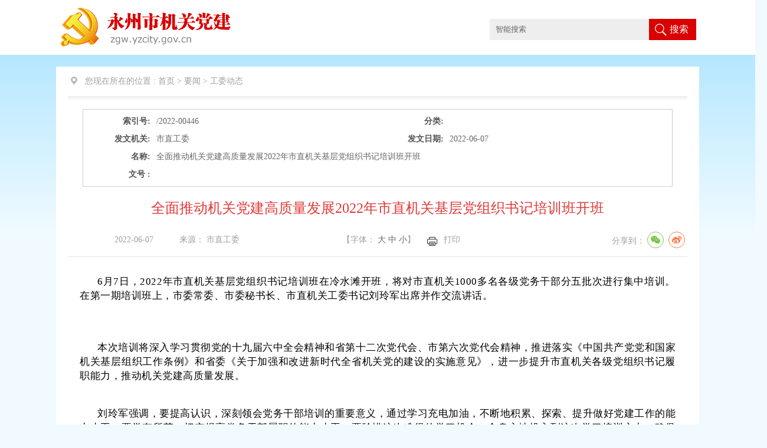

--- FILE ---
content_type: text/html; charset=utf-8
request_url: http://zgw.yzcity.gov.cn/zgw/0202/202212/696f60e3f12d494c8b46ab37150794ab.shtml
body_size: 4675
content:
<!doctype html>
<html>
<head>
<meta charset="utf-8">
   <meta name="ContentSource" content="市直工委">


<meta name="SiteName" content="市直工委"/>
<meta name="SiteDomain" content="http://zgw.yzcity.gov.cn/"/>
<meta name="SiteIDCode" content=""/>
<meta name="ColumnName" content="工委动态" />
<meta name="ColumnDescription" content="工委动态"/>
<meta name="ColumnKeywords" content="工委动态"/>
<meta name="ColumnType" content="信息类"/>
<meta name="ArticleTitle" content="全面推动机关党建高质量发展2022年市直机关基层党组织书记培训班开班"/>
<meta name="PubDate" content="2022-12-26 17:20:31"/>
<meta name="Keywords" content=""/>
<meta name="Description" content=""/>

<meta name="others" content="页面生成时间 2022-12-26 17:20:31" />
<meta name="template,templategroup,version" content="f79da60a6c954067b9264832e1806e12,2d806fad24f84261b125c39835b476a0,3.2" />
<title>全面推动机关党建高质量发展2022年市直机关基层党组织书记培训班开班_工委动态_市直工委_永州市人民政府</title>
<link href="/default/xhtml/zwgk/css/index.css" rel="stylesheet"/ type="text/css">
<link href="/default/xhtml/zwgk/css/common.css" rel="stylesheet" type="text/css"/>
<link href="/default/xhtml/zwgk/css/page.css" rel="stylesheet" type="text/css" />

<link rel="stylesheet" type="text/css" href="/default/xhtml/css/share.css">
<script src="/default/xhtml/zwgk/js/jquery.js" type="text/javascript"></script>
<script type="text/javascript" src="/default/xhtml/zwgk/js/RTool.js"></script>
<!--二维码-->
<script type="text/javascript" src="/default/xhtml/zwgk/js/jquery.qrcode.js"></script>
<script type="text/javascript" src="/default/xhtml/zwgk/js/qrcode.js"></script>

<script language="javascript">
var websitename = "市直工委";

				function doZoom(size1,size2,size3,size4){
					document.getElementById('zoom').style.fontSize=size4+'px';
				}
</script>
</head>
<body >
<div class="main">
  <div class="header">
    <!--右侧导航-->
<link href="/default/xhtml/zwgk/css/tbgd.css" rel="stylesheet"/>
<script type="text/javascript">
$(function() {
$("#tzxl").toggle(
  function () {
	$(this).removeClass("jtx");
    $(this).addClass("jtt");
	//$("#tzlb").show();
	$("#tzlb").slideDown();
  },
  function () {
	   $(this).addClass("jtx");
    $(this).removeClass("jtt");
	//$("#tzlb").hide();
	$("#tzlb").slideUp();
  }
); 

});
</script>
<div class="mar padd-t">
        	<div class="bm_top_div">
            <div class="bm_logo fl">
            	                  <a href="/zgw/index2.shtml" target="_parent">
<img src ='/zgw/top/201705/da0d0234e61f45a798298ce60368f633/images/5562b8562b38429583fcd2595a57c44d.png'/>
                  </a>

            </div>
        <div class="bm_search fr">
        <script>

		 function checkSubmit(){
		 if(document.getElementById('q').value==''||document.getElementById('q').value=='智能搜索')
			alert('请输入关键字！');
		 else
			document.pageform.submit();
		 
		 }

   
		</script>
           	  <div class="search_input fl">
              <form name="pageform" method="post" action="/u/search/zgw"  id="pageform" target="_blank">
            
           	    <input name="q" value="智能搜索" onBlur="if(this.value==''){this.value='智能搜索'}" type="text" maxlength="50"   id="q" class="keyWord" onFocus="this.value=''" />
				
       	      <span><a href="javascript:;" onClick="checkSubmit();">搜索</a></span>
              </form>
              </div>
          
          
          </div>
		  <script>

</script>
        </div>
        </div> 
  </div>
  <div class="cen-main mar_cen">
  		<div class="cen-div color" style="padding-top:0px;">
        	<div class="color" id="xxgk">
    <div class="con_title_left fl_left">
        <div class="title font24 padd-b">         
        </div>
        <span><img  src="/default/xhtml/zwgk/images/wz.png"  class="mar_right fl padd-r"/>您现在所在的位置 : </span>
首页&nbsp;>&nbsp;要闻&nbsp;>&nbsp;<span>工委动态</span>

        <div class="div1" style="display:none;">
          工委动态
        </div>
      </div>
    <div class="cen mar-t">
      <div class="zwgk_comr1">
        <table width="100%" border="0" cellspacing="0" cellpadding="0">
          <tr>
            <td align="right"><strong>索引号:</strong></td>
            <td>/2022-00446</td>
            <td align="right"><strong>分类:</strong></td>
            <td>&nbsp;</td>
          </tr>
          <tr>
            <td width="12%" align="right"><strong>发文机关:</strong></td>
            <td width="40%">市直工委</td>
            <td width="10%" align="right"><strong>发文日期:</strong></td>
            <td><PUBLISHTIME>
                2022-06-07
              </PUBLISHTIME></td>
          </tr>
          <tr>
            <td align="right"><strong>名称:</strong></td>
            <td colspan="3"><UCAPTITLE>
                全面推动机关党建高质量发展2022年市直机关基层党组织书记培训班开班
              </UCAPTITLE></td>
          </tr>
          <tr>
            <td align="right"><strong>文号 
              :</strong></td>
            <td></td>
            <td align="right">&nbsp;</td>
            <td>&nbsp;</td>
          </tr>
        </table>
      </div>
      <div class="title_cen mar-t2 text">全面推动机关党建高质量发展2022年市直机关基层党组织书记培训班开班</div>
      <div class="line mar-t2 con_div">
             	<table width="100%" border="0" align="center" cellpadding="0" cellspacing="0">
			  <tr>
			    <td align="center"  width="30%"><PUBLISHTIME>
			      2022-06-07
			              </PUBLISHTIME></span>
			              &nbsp; &nbsp; &nbsp; &nbsp; &nbsp; 来源：
			              <span id='source'>市直工委</span></td>
			            <td align="center"  width="32%">
			              【字体：<script language="javascript"></script>                  <a   onClick="this.href='javascript:doZoom(16,14,14,16);'">大</a>&nbsp;<a  href="#" onClick="this.href='javascript:doZoom(16,14,14,14);'">中</a>&nbsp;<a href="#"  onClick="this.href='javascript:doZoom(16,14,14,12);'">小</a>】<span onClick="window.print()" class="printIco" >打印</span></td>
			            <td align="right" width="23%"><div class="content_shareIcon" >
                分享到：<div id="share-1" style="display: inline-block;" data-sites="wechat ,weibo"></div>
            </div>



<script src="/default/xhtml/js/jquery.share.min.js"></script>
<script>
    $('#share-1').share();
    $('#share-2').share({sites: ['weibo','wechat']});
    $('#share-3').share();
    $('#share-4').share();
</script> 
</td>
		              </tr>
		            </table>
			      </CMSPRO_DOCUMENT>
			    </PUBLISHTIME></td>
			  </tr>
			  </table>
             </div>
      <div class="zwgk_comr3 line">
        <UCAPCONTENT>
          <p style="outline: 0px; max-width: 100%; clear: both; min-height: 1em; color: rgb(237, 45, 13); font-family: system-ui, -apple-system, BlinkMacSystemFont, &quot;Helvetica Neue&quot;, &quot;PingFang SC&quot;, &quot;Hiragino Sans GB&quot;, &quot;Microsoft YaHei UI&quot;, &quot;Microsoft YaHei&quot;, Arial, sans-serif; font-size: 15px; letter-spacing: 2px; text-align: justify; line-height: 1.6em; text-indent: 2em; visibility: visible; box-sizing: border-box !important; word-wrap: break-word !important;"><span style="margin: 0px; padding: 0px; outline: 0px; max-width: 100%; box-sizing: border-box !important; word-wrap: break-word !important; font-size: 17px; letter-spacing: 0.5px; color: rgb(0, 0, 0); visibility: visible;">6月7日，2022年市直机关基层党组织书记培训班在冷水滩开班，将对市直机关1000多名各级党务干部分五批次进行集中培训。在第一期培训班上，市委常委、市委秘书长、市直机关工委书记刘玲军出席并作交流讲话。</span></p>
<p style="outline: 0px; max-width: 100%; clear: both; min-height: 1em; color: rgb(237, 45, 13); font-family: system-ui, -apple-system, BlinkMacSystemFont, &quot;Helvetica Neue&quot;, &quot;PingFang SC&quot;, &quot;Hiragino Sans GB&quot;, &quot;Microsoft YaHei UI&quot;, &quot;Microsoft YaHei&quot;, Arial, sans-serif; font-size: 15px; letter-spacing: 2px; text-align: justify; line-height: 1.6em; text-indent: 2em; visibility: visible; box-sizing: border-box !important; word-wrap: break-word !important;"><span style="margin: 0px; padding: 0px; outline: 0px; max-width: 100%; box-sizing: border-box !important; word-wrap: break-word !important; font-size: 17px; letter-spacing: 0.5px; color: rgb(0, 0, 0); visibility: visible;"><br>
</span></p>
<p style="outline: 0px; max-width: 100%; clear: both; min-height: 1em; color: rgb(237, 45, 13); font-family: system-ui, -apple-system, BlinkMacSystemFont, &quot;Helvetica Neue&quot;, &quot;PingFang SC&quot;, &quot;Hiragino Sans GB&quot;, &quot;Microsoft YaHei UI&quot;, &quot;Microsoft YaHei&quot;, Arial, sans-serif; font-size: 15px; letter-spacing: 2px; text-align: justify; line-height: 1.6em; text-indent: 2em; visibility: visible; box-sizing: border-box !important; word-wrap: break-word !important;"><span style="margin: 0px; padding: 0px; outline: 0px; max-width: 100%; box-sizing: border-box !important; word-wrap: break-word !important; font-size: 17px; letter-spacing: 0.5px; color: rgb(0, 0, 0); visibility: visible;">本次培训将深入学习贯彻党的十九届六中全会精神和省第十二次党代会、市第六次党代会精神，推进落实《中国共产党党和国家机关基层组织工作条例》和省委《关于加强和改进新时代全省机关党的建设的实施意见》，进一步提升市直机关各级党组织书记履职能力，推动机关党建高质量发展。</span></p>
<p style="outline: 0px; max-width: 100%; clear: both; min-height: 1em; color: rgb(237, 45, 13); font-family: system-ui, -apple-system, BlinkMacSystemFont, &quot;Helvetica Neue&quot;, &quot;PingFang SC&quot;, &quot;Hiragino Sans GB&quot;, &quot;Microsoft YaHei UI&quot;, &quot;Microsoft YaHei&quot;, Arial, sans-serif; font-size: 15px; letter-spacing: 2px; text-align: justify; line-height: 1.6em; text-indent: 2em; visibility: visible; box-sizing: border-box !important; word-wrap: break-word !important;"></p>
<p style="outline: 0px; max-width: 100%; clear: both; min-height: 1em; color: rgb(237, 45, 13); font-family: system-ui, -apple-system, BlinkMacSystemFont, &quot;Helvetica Neue&quot;, &quot;PingFang SC&quot;, &quot;Hiragino Sans GB&quot;, &quot;Microsoft YaHei UI&quot;, &quot;Microsoft YaHei&quot;, Arial, sans-serif; font-size: 15px; letter-spacing: 2px; text-align: justify; line-height: 1.6em; text-indent: 2em; box-sizing: border-box !important; word-wrap: break-word !important;"><span style="margin: 0px; padding: 0px; outline: 0px; max-width: 100%; box-sizing: border-box !important; word-wrap: break-word !important; font-size: 17px; letter-spacing: 0.5px; color: rgb(0, 0, 0);">刘玲军强调，要提高认识，深刻领会党务干部培训的重要意义，通过学习充电加油，不断地积累、探索、提升做好党建工作的能力水平。要学有所获，切实提高党务干部履职的能力水平，要珍惜这次难得的学习机会，全身心地投入到这次学习培训之中，确保学有所获、学有所用、学有所成。要严格要求，自觉树立党务干部的良好形象。要以这次培训班学习为契机，先学一步、深学一层，为全市党务干部作出表率。</span></p>
        </UCAPCONTENT>
      </div>
       <div class="info_ewm">
<div id="div_div">
        <div id="qr_container" style="margin:auto; position:relative;">扫一扫在手机打开当前页</div>
<canvas id="Canvas" width="160" height="160"></canvas></div></div>
             <div class="dy"><div class="fr"><a href="#">【TOP】</a>【<a href="#" onClick="window.print();">打印页面</a>】【<a href="#" onClick="window.close();">关闭页面</a>】</div></div>
      <div class=" clear"></div>
    </div>
  </div>
  </div>
</div>
</div>
<div class="fooder_div mar-t2">
    	<script src="/default/xhtml/zwgk/js/article_pub.js"></script>
    <script type="text/javascript">
	//请配置domain 和 fullUrl 参数，user为test是本机测试环境，正式环境改为official,输出位置id为visitCount
	var visitConfig = {
			api : {
				test : '',
				official  : '/u/visit/count',
				use : 'official',
				domain : '',
				fullUrl: '',
				showId : ''
			}
	};
	</script>
<script src="/u/res/skin/visits/count.js"></script>

<div class="back_top">
<a href="#">回到
顶部</a>
</div>

<div class="mar_a">
        	
      <meta http-equiv="Content-Type" content="text/html; charset=utf-8"><title></title><div style="text-align: center;width: 1200px;margin: 0 auto; overflow: hidden;"><div style="float: left;"><script type="text/javascript">document.write(unescape("%3Cspan id='_ideConac' %3E%3C/span%3E%3Cscript  src='https://dcs.conac.cn/js/19/284/0000/60687966/CA192840000606879660002.js' type='text/javascript'%3E%3C/script%3E"));</script></div><p style="line-height: 30px;float: right; width: 1100px;">主办单位：中共永州市直属机关工作委员会&ensp;&ensp;&ensp; 中共永州市直属机关工作委员会版权所有&ensp;&ensp;&ensp;<a href="http://www.beian.gov.cn/portal/registerSystemInfo" target="_blank"><img src="/zgw/fooder/2019-10/31/a3fe42847e8043e58b2e1a7c7b384325/images/32ce4953e96b48c49c026afa1edf2906.png" border="0">湘公网备案 43110302000125号</a><br>&ensp;&ensp;<a href="http://beian.miit.gov.cn" target="_blank">湘ICP备05009375号</a>&ensp;&ensp;&ensp;&ensp;<a href="/zgw/fooder/201504/feac67363638439398e9d057cbaa98ce.shtml" target="_blank">网站地图</a> &ensp;&ensp;&ensp;&ensp;</p><div style="display:none"><script type="text/javascript">var cnzz_protocol = (("https:" == document.location.protocol) ? " https://" : " http://");document.write(unescape("%3Cspan id='cnzz_stat_icon_1262010230'%3E%3C/span%3E%3Cscript src="+"'" + cnzz_protocol + "s13.cnzz.com/z_stat.php%3Fid%3D1262010230%26show%3Dpic' type='text/javascript'%3E%3C/script%3E"));</script></div></div><p></p>

      </div> 
	</div>
</body>
</html>

--- FILE ---
content_type: text/html;charset=UTF-8
request_url: http://zgw.yzcity.gov.cn/u/visit/count?callback=handler
body_size: 188
content:
handler({"data":{"count":85,"title":"","url":""},"sitecount":282538})

--- FILE ---
content_type: text/css
request_url: http://zgw.yzcity.gov.cn/default/xhtml/zwgk/css/index.css
body_size: 8127
content:
@charset "utf-8";

/* CSS Document */
body{ font-family:"微软雅黑";font-size:#666;font-size:14px; background:url(../images/bm_list_bg.jpg) repeat-x #f0faff;}
*{padding:0px; margin:0px;outline:none;}
a{ text-decoration:none; color:#666;}
li{list-style:none;}
img{ margin:0px; padding:0px; border:0px;}

#div_div{ width:160px; margin: 0 auto;}
/*position: relative;*/
.mar{ margin:0px auto; width:1080px; }
.fw_div dl a:hover{color: #A10000;}
.fw_div li a:hover{color: #A10000;}
.xxgk_left li a:hover{color: #A10000;}
.over{ overflow:hidden;}
.bg_none{ background:none!important;}
.bor_none{border:none!important;}
.mar_none{ margin:0px!important;}
.cl{ height:0; overflow:hidden; clear:both;}
.color_52{color:#525252}
.color_52 a{color:#525252}


/**部门-头部**/
.wap{ border-bottom:1px solid #eeeeee; height:30px; line-height:30px; color:#777777; }
.wap a{color:#777777; font-size:12px;}
.wap_right{}
.bm_top{ padding-top:10px; padding-bottom:10px;}
.bm_top_div{position: relative; height:74px;}
.bm_search{ width:350px; margin-top:22px;}
.wap_left{ width:494px;}
.gxlink{display:none}
.wap_left li{ float:left; margin-right:5px;}
.wap_left li a:hover{color:#A10000;}

.wap_right li{ float:left;margin-left:10px;}
.wap_right li a:hover{color:#A10000;}
.search_input input{ width:260px; height:36px;line-height:36px; background:#eeeeee; float:left; padding-left:10px;color:#666;}
.search_input span{ display:block;width:45px; height:36px; padding-left:35px;line-height:36px; float:left; color:#fff; background:url(../images/search.png) no-repeat #d90000 10px 8px;}
.search_input span a{ color:#fff;font-size:16px; display:block;}
.column{    margin-left: 50px;}

/**部门中间部分**/
.zwgk_comr1{ width:95%; margin:auto; border:#ccc solid 1px; padding:5px 0; line-height:20px;color: #666;}
.zwgk_comr1 td{ padding:5px}
.zwgk_comr2{ color:#333333; line-height:40px;font-size:30px; margin:20px 0; padding:0 30px;}
.zwgk_comr3{padding:20px; min-height:300px; line-height:32px; font-size:15px; color:#535353;}
.zwgk_comr3 p{padding-top: 10px;
    padding-bottom: 10px;}
.zwgk_comr1 strong{color:rgb(83, 83, 83);}
#xxgk .cen{background:url(../images/xxgk_img8.jpg) repeat-x top center; padding:22px 0 0 0}
.mar_cen{ width:1090px; margin:0px auto;}
.banner img{ height:420px;}
.banner{ height:420px;}
.bm_cen{ background:url(../images/bm_jg_bg.jpg) repeat-x; }
.bm_cen_div_1{ width:750px;height:295px;}
.bm_cen_div_2{ width:330px;height:295px;}
.bm_jg{ height:173px;}
.bm_jg li{ width:150px; height:173px; float:left; text-align:center;}
.bm_jg li a{ display:block; font-size:18px;width:150px; height:173px;}
.bm_jg li img{ margin-top:40px; margin-bottom:10px;}
.bm_jg li:hover{ background:#f4f4f4;}
.bm_jg li:hover a{color:#db1a1a;}
.bm_zt{ padding-top:20px; padding-bottom:20px; }
.bm_zt li{ float:left; margin-right:30px;width:220px; height:82px;}
.bm_zt li img{ background:#fff; width:220px; height:82px;}
.bm_zt li img:hover{filter: alpha(opacity=20);-moz-opacity: 0.4; opacity: 0.4;}
.qzqd{ background:#fff; width:331px; height:84px;}
.qzqd:hover{filter: alpha(opacity=20);-moz-opacity: 0.4; opacity: 0.4;}
.bm_news_pic{height:316px;width:330px;background:#f4f4f4; position:absolute;    z-index: 1;  border:1px solid #eaeaea;
top: 530px;
/* top: 710px;*/
}
.bm_news_left{ width:750px;}
.bm_news_right{ width:328px;}
.bm_news_right li span{color:#999;margin-left: 10px;}
.bm_news_right li:hover span{color:#A10000;}
.bm_news_right li:hover a{color:#A10000;}
.bm_news_title span{ font-size:22px; margin-right:40px;color:#878787;}
.bm_news_title span.hover{ color:#DA1919;}
.bm_news_title span.hover a{ color:#DA1919;}
.bm_news_left dl:hover{ background:#f7f7f7;}
.bm_news_left dl:hover a{color: #A10000;}
.bm_news_left dl:hover dt{color: #A10000;}
.bm_news_title span a{ font-size:22px;color:#878787;}
.bm_news_left dl{ margin-top:30px; height:77px;}
.bm_news_left dl dt{ float:left; font-size:20px;color:#999999;}
.bm_news_left dl dd{ float:right; width:580px;    padding-right: 30px;}
.bm_news_left dl dd span{color:#535353; display:block;font-size:16px; margin-bottom:10px;}
.bm_news_left dl dd span a{color:#535353;font-size:16px; font-weight:bold;}
.bm_news_left dl dd p{color:#999999; line-height:23px; width:590px;}
.news_more{ font-weight:bold; font-size:22px; float:right !important; display:block; width:11px; height:18px;}
.bm_news_right{border:1px solid #eaeaea;border-top: 0px; height:377px;}
.tzgg_title{ height:55px; border-bottom:1px solid #eaeaea;}
.tzgg_title span{ border-bottom:2px solid #d80000; display:block; font-size:16px; width:80px; padding-top:13px;    height: 40px;line-height: 40px;color:#444444; font-weight:bold; margin-left:18px;}
.tzgg_title span a{font-size:16px;color:#444444}
.tzgg_title span a:hover{color:#A10000;}
.bm_news_right{color:#777777; padding-bottom:10px;}
.bm_news_right a{color:#777777;}
.bm_news_right ul{ margin-left:18px; padding-right:10px;}
.bm_news_right ul li{ line-height:23px; font-size:15px;    margin-top: 10px;}
.bm_news_right ul li a{ font-size:15px;}
.jgld_title{ width:610px; margin-left:290px; height:45px; padding-top:20px;}
.jgld_title span{ display:block; float:left; padding:0 20px; text-align:center; height:45px; line-height:45px; font-size:22px;color:#777777;}
.jgld_title span.hover{ background:#ff7f00;}
.jgld_title span.hover a,.jgld_title span.hover{color:#ffffff}
.jgld_title span a{color:#777777; display:block;}
.jgld_div_li li{ float:left; margin-right:37px;margin-left:37px; width:128px; height:184px; position:relative;    margin-bottom: 70px;}
.jgld_div_li li img{ width:142px;height:184px;}
.jgld_div_li li .li_span_name{ display:block; background:url(../images/user_bg.png) no-repeat; position:absolute; z-index:99; top:154px; left:0px; width:142px; height:30px;color:#fff; font-size:18px; text-align:center; line-height:30px;}
.jgld_div_li li .li_span_name a{ color:#fff; font-size:18px; }
.ld_jj{ position:absolute; top:0px; left:0px; background:url(../images/user_bg.png);width:142px; height:184px;color:#fff; text-align:center;}
.ld_jj span{ font-size:18px; display:block; margin-top:50px;}
.ld_jj p{ line-height:20px; margin-top:20px;}
.ld_li_img{background:url(../images/user_bg.png);}
.ld_li_img .ld_jj_1{ border:1px solid #fff;width:125px; height:170px; margin:0px auto;color:#fff; text-align:center; margin-top:6px;}
.ld_jj_1 span{ font-size:18px; display:block; margin-top:50px;}
.ld_jj_1 p{ line-height:20px; margin-top:20px;}
.jgzn_right{ color:#555555; width:600px; margin-left:40px;}
.jgzn_right p{ line-height:30px; text-indent:2em;}
.jgzn_left img{margin-left:130px;width:240px}
.jgzn_right p a{ display:block; width:120px; text-align:center; color:#fff; line-height:40px; background:#0A91DA; text-indent:0px; margin-top:15px; }
.jgzn_right p a:hover{ background:#ff7f00;}
.bmld_rns li{width:240px; float:left; margin:30px 15px 10px 15px; background:url(../images/bm_r3_ns.jpg) no-repeat top; height:170px}
.bmld_rns li:hover{background:url(../images/bm_r3_ns_1.png) no-repeat top;}
.zsjg p{ line-height:45px; width:600px; color:#fff; margin-left:20px;}
.zsjg p a{color:#fff; font-size:20px;}
.zsjg p a:hover{color: #A10000;}
.jg_right_r1_1 {color:#fff;}
.jg_right_r1_1 a{color:#fff;}
.bmld_r2 {
    padding: 9px 20px 0 20px;
    line-height: 25px;
    text-indent: 2em;
	 color: #444;
}.jg_right_r1_1 {
    line-height: 40px;
}

.firstyqlj{height:40px}



/**机构领导**/
/* scrollpic */
.ld_span{ text-align:center;color:#fff;background:url(../images/ld_bg.png) no-repeat center;}
.ld_span span{ margin-top:20px; display:block; margin-top:40px; font-size:16px;}
.ld_span span a{font-size:16px;}
.ld_span p{ width:120px; margin:20px auto; line-height:23px;}
#myscroll{display:block; width:100%;  overflow:hidden;}
#myscroll a .intro{color:#fff; }
#myscroll ul{display:block; float:left; list-style-type:none; padding:0; margin:0;}
#myscroll ul li{display:block; float:left;height:180px; overflow:hidden; background:url(../images/ld_bg.png) no-repeat center;margin-right:0}
#myscroll ul li a{display:block; float:left; width:128px;position:relative; height:180px; color:#333;}
#myscroll a .intro{position:absolute; left:0; z-index:10; background:url(../images/user_bg.png);width:128px; font-size:16px;}
#myscroll a .intro p{font-size:13px; line-height:20px; margin:0 15px; height:40px; overflow:hidden;}
#myscroll a .intro{bottom:0px; line-height:30px; height:30px; text-align:center}
#myscroll a:hover .intro{bottom:0px; height:180px; line-height:100px;}
#myscroll .he{height:180px!important; line-height:69px!important;}
#myscroll .he:hover{ background:url(../images/ld_bg_01.png) no-repeat center !important;}

#myscroll .he div{padding-top:20px;}
#mybtns a:hover, #myscroll, #mybtns a,.myscroll a:hover .intro, #myscroll a .intro,#myscroll #myscrollbox{
	-webkit-transition: all 0.5s ease;
	-moz-transition: all 0.5s ease;
	-ms-transition: all 0.5s ease;
	-o-transition: all 0.5s ease;
	transition: all 0.5s ease;
}

/**部门信息公开**/
.bm_xxgk{ background:#FEF8FA; height:468px;}
.xxgk_left{ width:720px;}
.xxgk_title{ border-bottom:3px solid #DDDDDD; height:50px;}
.xxgk_title span{ border-bottom:3px solid #D80001; display:block; padding-top:15px; width:150px; text-align:center; padding-bottom:5px;}
.xxgk_title a{ font-size:22px;color:#D70000;}
.xxgk_right{ width:328px;}
.xxgk_left li{color:#fff; line-height:35px;}
.xxgk_left li a{color:#545454;}
.xxgk_left li{font-size:15px;}
.xxgk_left li span{ float:right;color:#999999}
.xxgk_left li a{ font-size:15px;}
.xxgk_left li strong{ margin-right:20px; font-weight:lighter;color: #D80001;}
.xxgk_right_ul{ margin-top:10px; height:220px;}
.xxgk_right_ul li{ width:130px; padding-left:25px; color:#fff; height:32px; line-height:32px; float:left; background:#ffffff url(../images/bm_xxgk_left.png) no-repeat 10px 12px; margin-right:7px; margin-top:10px;}
.xxgk_right_ul li a{color:#545454; font-size:15px; display:block;}
.xxgk_right_ul li:hover{background:#EEEEEE url(../images/bm_xxgk_left.png) no-repeat 10px 12px ;}
.xxgk_search{ background:url(../images/hx.jpg) repeat-x 0px 20px; width:328px; height:40px; text-align:center;line-height:40px; margin-top:10px;}
.xxgk_search span{ background:#6cc872; display:block; width:150px; color:#fff; font-size:18px; margin:0px auto;}
.xxgk_search span a{ color:#fff;}
.xxgk_right .search_input input{ width:235px}
.xxgk_right .search_input span{ background:#ffb500; text-align:center; padding:0px; width:80px;cursor:pointer}
.xxgk_right .search_input span img{ margin-top:8px;}
.fw_div{ width:310px; height:267px; float:left; padding:10px 15px 10px 15px; margin-right:10px; margin-left:10px; margin-top:20px;}
.fw_title{ font-size:22px;}
.fw_title a{ font-size:22px;}
.bm_fw_div{ margin-top:0px;}
.fw_div_1{ background:#d9edf7;}
.fw_div_1 li{ float:left; width:135px; height:35px; line-height:35px; background:#fff; text-align:center; margin-right:20px; margin-top:15px;}
.fw_div_1 li:hover{ background:#FFB500;}
.fw_div_1 li:hover a{color:#fff;}
.fw_div_1 li a{ display:block;}
.fw_div_2{ background:#fee9e9;}
.tit_a{ font-size:14px!important; line-height:30px;}
.fw_div_2 dl{ padding-top:5px;}
.fw_div_2 dt{margin-top:10px;}
.fw_div_2 dt a{ font-size:22px;}
.fw_div_2 dd{color:#999999; margin-top:10px;}
.fw_div_3{ background:#ffefe5;}
.fw_title_1{ padding:5px; background:#ffe6d7; padding-left:10px; padding-right:10px;}
.fw_cor_3{color:#ff7f00;}
.fw_cor_3 a{color:#ff7f00;}
.fw_cor_1{ color:#0099cc;}
.fw_cor_1 a{ color:#0099cc;}
.fw_cor_2 { color:#f80780;}
.fw_cor_2 a{ color:#f80780;}
.fw_cor_4{color:#88c222;}
.fw_cor_4 a{color:#88c222;}
.fw_cor_5 {color:#d96d00;}
.fw_cor_5 a{color:#d96d00;}
.fw_cor_6{color:#b200b2;}
.fw_cor_6 a{color:#b200b2;}
.fw_div_3 li{ background:url(../images/bm_news_li_01.png) no-repeat 0px 15px; padding-left:15px; line-height:30px;}
.fw_div_3 li span{ float:right;color:#777777;}
.fw_div_4{ background:#dff0d8;}
.fw_div_4 li{ background:url(../images/bm_fw_li.png) no-repeat 0px 10px; padding-left:15px; line-height:30px; color:#535353;vertical-align: bottom;height: 30px;}
.fw_div_4 li a{color:#535353;float: left;}
.fw_div_4 li span.time{float: right;color:#535353;}
.fw_div_6{ background:#f6edff!important;}
.fw_div_5{background:#ffffe5!important;}
.ldxx_div ul li{ float:left; width:330px; margin-left:10px; margin-right:20px; cursor:pointer}

.ldxx_div ul li img:hover{filter: alpha(opacity=20);-moz-opacity: 0.4; opacity: 0.4;}
.ldxx_div img{ background:#fff;}

.jgld{ background:#EAF4FD; padding-bottom:20px;}

/**无缝滚动**/
.marqueetop{height:310px;overflow:hidden;margin:10px auto;}
.marqueetop li{}
.marqueetop li .txt{line-height:30px;}
.gzxmt h3{ text-align:center; font-size:40px; color:#0059AD; font-weight:lighter;}
.mar-8{ margin-top:80px;}
.gzxmt_m img{ width:133px; height:132px;}
.gzxmt_m{ margin-bottom:80px; font-size:18px;}

/**内容 列表**/
.printIco {
    background: url(../images/ico.png) no-repeat 0px 10px;
    padding-left: 22px;
    display: inline-block;
    width: 40px;
    margin-left: 20px;
    cursor: pointer;
}
.info_ewm{clear:both;padding:30px 0 25px;text-align:center; color:#999; line-height:25px;}

.con-right h3{height:60px;line-height:50px;color:#df3a39;text-align:center;font-size:30px}
#listtCon{font-size:16px;padding-top:10px}
.mar_list{ margin:0px auto; width:1080px;}
.cen-main{ background:url(../images/bg-cen.jpg) no-repeat top; margin-top:20px;}
.cen-div{padding:20px; }
.con_title_left{ line-height:30px;}
.title{ font-size:26px;color:#333333;}
.con_div{color:#9e9e9e; border-bottom:1px solid #e5e5e5; padding-bottom:10px;}
.con_cen{ min-height:500px;margin-bottom:20px;     padding-bottom: 20px;color:#4c5157;}
.zs{ background:#f9f9f9; padding:20px; color:#9e9e9e; font-size:14px; line-height:30px; margin-bottom:20px;}
.zs span{ color:#9e9e9e;font-size:16px;}
.con-left{ width:172px;}
.con-right{ width:840px;}

.dy{ height:50px; line-height:50px; border-top:1px solid #e5e5e5;}
.con-left{min-height:800px; border-right:1px solid #eeeeee;  }
.con-left ul li {
  line-height: 30px;
  font-size: 14px;
  margin-top: 10px;
  cursor: pointer;
}
.con-left ul li a:hover {
  background: #2086da;
  color: #fff;
}
.con-left ul li a {
  display: block;	
  color: #2086da;
  text-align:center;
}
.list_div {
  border-bottom: 1px solid #ccc;
  padding-bottom:15px;
}
.list_div a{}
.list_div:hover {
    background: #f7f7f7;
}
.list-right_title  {
  color: #525252;
  cursor: pointer;
  font-size: 24px;
  line-height: 50px;
}
.list-right_title  a {
  color: #525252;
  font-size: 20px;
}
.list-right_title  a:hover{color:#A10000;}
.cen-div-1{min-height:800px;border-top:1px solid #eeeeee;}
.column-name {
  background: #4d9ee1;
  padding: 5px;
  color:#fff;
}
.column-name a{ color:#fff;}
.list_left_title{ color:#2086da;}
.con_title_left {color:#9e9e9e;}
.con_title_left a{color:#9e9e9e;}
.con_title_left a:hover{color:#A10000;}
.con_title_left span{color:#9e9e9e}
.linow {
  color: #fff !important;
  background: #2086da !important;
}
.title_cen{color:#df3a39; font-size:24px;}
.bottom2c {width: 25px;
    margin-top: 10px;}
	.bottom2b {
    margin-top: 10px; margin-left:25px;}
	.header{ height: 93px;}
.top{ margin:0px auto; width:1002px;height:62px;}
.logo{ padding-top:3px; position:relative; height:55px; }
.top_div{ width:800px; height:55px;}
.logo img{ float:left;  margin-right: 10px; padding-top:3px;}
.logo a{font-size: 26px;color: #fff;font-weight: 700;     line-height: 58px;}
.nav{ padding-left:20px;margin-top: 8px;width: 102px;}
.nav li{ float:left; line-height:25px;border:1px solid #fff; margin-top:10px;}
.nav li a{color:#fff; font-size:16px; padding-left:7px; padding-right:8px;}
.nav li:hover{}

.search { margin-top:15px; width:200px;}
.search input{ width:160px; float:left; height:30px; padding-left:10px;color:#666; line-height:30px;}
.search span{ float:right;}
.nav-list{ margin-top:20px; margin-left:20px;}
.con-right h3 {
    height: 60px;
    line-height: 50px;
    color: #df3a39;
    text-align: center;
    font-size: 30px;
	font-weight:lighter;
}
#listtCon {
    font-size: 16px;
    padding-top: 10px;
}

/**底部-友情链接**/
.link{ background: #158BCB; height:240px; color:#cbe5ff;}
.link_div{ padding-top:20px;}
.link_div_1{ background:url(../images/sq_link.jpg) repeat-y right; width:188px; float:left; overflow:hidden; margin-right:40px; min-height:199px;}
.link_div li{ float:left; width:84px; line-height:27px;}
.link_div_w{ width:197px!important;}
.link_div_w1{ width:270px!important;}
.link_div_w1 li{ width:135px!important;}
.link_div_w1 .link_t{width:270px!important;}
.link_div_w2{ width:107px!important;}
.link_div_w2 li{ width:150px!important;}
.link_div_w3{ width:137px!important;}
.link_div_w3 li{ width:137px!important;}
.link a{color:#cbe5ff;}
.link a:hover{color:#ff7f00;}
.link_t{ color:#fff; font-weight:bold; width:198px!important; padding-bottom:10px;}
.link_t a{ color:#fff;}
.fooder{ background:#014888; color:#ccd9e9; line-height:25px;padding-top:20px;min-height:72px}
.fooder_div{ background:#f6f6f6; color:#acacac; line-height:25px; padding-bottom:20px; padding-top:20px; border-top:1px solid #eaeef0;}
.fooder_div a{color:#acacac}
.fooder_div>.mar_a>p{text-align:center}
.fooder a{ color:#ccd9e9;}
.fooder a:hover{color:#ff7f00;}
.mar_a{ margin:0px auto; width:1080px;}


/**网站导航**/
.wdTitle {
    font-size: 20px;
    color: #F57A7A;
    padding-top: 10px;
    height: 50px;
    line-height: 50px;
    width: 100%;
}
.wdszf {
    border: 1px solid #EEEEEE;
    border-top: 2px solid #F57A7A;
    padding: 10px;
    min-height: 50px;
}
.wdszf_1{ border: 1px solid #EEEEEE;
    border-top: 2px solid #F57A7A;
    padding: 20px;
    min-height: 50px;}
/* top:31px;*/
.tzlb_div{height: 525px;position:absolute; top:150px; margin:0px; z-index:9999; background:#fff; border:1px solid #EEEEEE; border-top:0px;}
.tzlb_div li a:hover{color:#A10000;}
.wdszf li {
    width: 205px;
    float: left;
    color: #888888;
}
.mar_dh{width:1050px; margin:0px auto;}
.wdszf_1 li {
    width: 200px;
    float: left;
    color: #888888;
}
.wdszbm {
    color: #5ECAAA;
}
.wdglq {
    color: #F1BF63;
}
.wdglqlist {
    border-top: 2px solid #F1BF63;
}
.wdszbm{color:#5ECAAA}
.wdszbmlist{border-top:2px solid #5ECAAA}
.wdswqy{color:#A5D373}
.wdswqylist{border-top:2px solid #A5D373}
.wdqtwz{color:#6EC5FF}
.wdqtwzlist{border-top:2px solid #6EC5FF}
.wdxwmt{color:#A6B8E5}
.wdxwmtlist{border-top:2px solid #A6B8E5}
.ldmokwp{background: none}
.wzdaCon{padding-top:74px}

.back_top {
    width: 48px;
    height: 48px;
    padding-top: 26px;
    cursor: pointer;
    position: fixed;
    _position: absolute;
    top: 85%;
    left: 50%;
    margin-left: 556px;
    _bottom: auto;
    _top: expression(eval(document.documentElement.scrollTop+document.documentElement.clientHeight-this.offsetHeight-(parseInt(this.currentStyle.marginTop,10)||20)-(parseInt(this.currentStyle.marginBottom,10)||20)));
}
.back_top a {
    display: block;
    text-align: center;
    background: #c1c1c1;
    font-size: 16px;
    font-family: "微软雅黑", "宋体";
    color: #fff;
    line-height: 20px;
    padding: 4px 3px;
}
#one4_v li{ background:url(../images/bm_r3_ns_1.jpg) no-repeat;}
#one4_v li:hover{ background:url(../images/bm_r4_ns_01.jpg) no-repeat;}


.jgbm_right_ldfg{width:930px; margin:25px;color:#535353;}
.jgbm_right_ldfg .jgld_ldfg2{background:url(../images/jgld_img5_ldfg.jpg) no-repeat; padding:0 100px 10px 30px;}
.jgbm_right_ldfg .jgld_ldfg5{width:139px; padding-left:120px;}
.jgbm_right_ldfg .jgld_ldfg5 img{width:139px; height:189px;}
.jgbm_right_ldfg .jgld_ldfg6{width:500px;}
.jgbm_right_ldfg .jgld_ldfg8{ width:930px; padding-top:0; font-size:15px; line-height:32px; min-height:320px; }
.jgld_r1 .bg{background-color:#f6f6f6;  color:#008c00; font-weight:bold}
.jgld_r2{background:url(../images/jgld_img5.jpg) no-repeat; height:196px; padding:30px 100px 30px 30px;}
.jgld_r3 li{width:780px; float:left;}
.jgld_r3  dl{float:left; width:700px;}
.jgld_r3  dt{float:right; width:80px;}
.jgld_r4 li{width:238px; height:164px; float:left; padding:20px 10px 0 10px;}
.jgld_r4 img{width:238px; height:164px;}
.jgld_r5{width:139px; height:189px;}.jgld_r5 img{width:139px; height:189px;}
.jgld_r6{width:480px;}
.jgld_r7{padding-bottom:10px;}
.jgld_r7 dt{float:left; width:100px; line-height:54px;height:54px; font-size:22px;}
.jgld_r7 dd{ width:400px; float:right;font-size:16px;line-height:20px; padding:18px 0 0 0}
.jgld_r8{ width:780px;  float:left; height:320px; overflow:auto; overflow-x:hidden; overflow-y:auto;}
.jgld_r8 span{ width:760px; float:left;border-bottom:dashed #bbbbbb 1px; line-height:25px; padding:8px 0;  list-style:none; text-indent:2em;}
.clear {
    clear: both;
    border: 0;
    padding: 0;
    margin: 0;
    overflow: hidden;
    height: 0;
}


/*第三版*/
.thirdCon{height: auto;}
.thirdNavw{background:#158BCB}
.thirdNav{width:1080px;height:58px;margin:0 auto}
.thirdmsagW{height:400px;background:url(/default/xhtml/zwgk/images/thirdfw_r2_c1.jpg) no-repeat center top}
.thirdNav>li{width:216px;height:70px;float:left}
.thirdNav>li>a>img{float:left}
.thirdNav>li>a{display:block;width:184px;height:58px;color:#ffffff;font-size:18px;line-height:58px;padding-left:30px;}

.thirdNav>li:hover{background:url(/default/xhtml/zwgk/images/thzhizhen.png) no-repeat center 58px}
.thirdNav>li:hover a{background:#0A6292}
.thirdmsag{width:1080px;margin:0 auto}

.thconNav{width:175px;height:367px;float:left;background:#0A6292}
.thirdmsag{padding-top:12px}
.thconNav>li{height:91px;border-top:1px solid #5EC1F7;line-height:91px;color:#ffffff;font-size:16px;cursor:pointer}
.thconNav>li img{float:left}
.thconNav>li>a{color:#ffffff;}
.thconNav>li:first-child{border-top:0}
.thconNav>.hover{background:#3AAEEE}

.thconlistw{width:881px;float:left;height:343px;padding:12px;background:#ffffff}
.thconlist>li{width:881px;float:left;height:343px;}
.thlipic{float:left;width:465px;height:338px;}
.thlstt{width:403px;float:right}

.thlstt h3{color:#D90000;line-height:52px;font-size:20px;font-weight:900}
.thlstt h3 a{color:#D90000;}
.thlstt p{line-height:22px;color:#777777;font-size:13px;padding-bottom:12px;border-bottom:1px dashed #DDDDDD}
.thlstt ul{margin-top:15px}
.thlstt ul li{line-height:30px;}
.thlstt ul li a{color:#333333;font-size:15px}
.thlstt ul li a:hover{color:#a10000}
.thlstt span{float:right;}

.thlzd{width:1080px;margin:25px auto;height:100px;}
.thlzd img{width:100%}
.thlzd li{width:344px;margin-left:24px;float:left;line-height:77px;color:#ffffff;background:#0099CC;font-size:22px}
.thlzd li a{width:100%;height:77px;color:#ffffff}
.thlzd li a img{float:left}
.thlzd li:first-child{margin-left:0}
.thlzd .thzwzx{background:#88C222}
.thlzd .thdczj{background:#BBBBFF}
.thlzd li:hover{background:#E7AC43}

.thfleft{width:110px;float:left}
.thflefc{float:left;text-align:center}
.thflefc p{line-height:26px;color:#CEE0E9;font-size:12px}
.thflefc p a{color:#CEE0E9}
.mar_a .thflefc p{color:#acacac;font-size:12px}
.mar_a .thflefc p a{color:#acacac;}
.thflefr{width:100px;float:right}
.thflefr img{float:right;margin:15px 10px 0 0}

.thtzgg{padding-bottom:20px;width:100%}
.thtzgg li{float:left;}
.thtzgg .thtzgglist1{width:150px;text-align:center;color:#999999;font-size:22px}
.thtzgg .thtzgglist2{width:660px;}
.thtzgg .thtzgglist3{width:57px;}

.thtzgg .thtzgglist2 p:first-child{padding-left:40px;color:#525252;font-size:16px;line-height:30px;background:url(/default/xhtml/zwgk/images/thxin.png) no-repeat left top}
.thtzgg .thtzgglist2 p:first-child a{color:#525252}
.thtzgg .thtzgglist2 p:first-child a:hover{color:#a10000}

.thtzgg .thtzgglist2 .thtzgglist2zy{line-height:21px;color:#999999;margin-top:10px}

.thtzggnews{width:905px;height:120px;background:#F7F7F7 url(/default/xhtml/zwgk/images/thbglistfw_r2_c2.jpg) repeat-x left top;position:relative;left:-12px;padding-top:27px}
.thleftbtn,.thrightbtn{width:24px;height:59px;position:absolute;top:40px;cursor:pointer}
.thleftbtn{background:url(/default/xhtml/zwgk/images/thleftbtn.png) no-repeat left top; left:0}
.thrightbtn{background:url(/default/xhtml/zwgk/images/thrightbtn.png) no-repeat left top; right:0}
.thggnlist li{width:182px;height:100px;border-right:1px dashed #CCCCCC;float:left;padding:0 14px}
.thasdes{line-height:20px;height:68px;color:#535353;}
.thasdes a{color:#535353}
.thasdes a:hover{color:#a10000}
.thggnlist{width:858px}

.thggnlist li span{width:59px;height:27px;border:1px solid #3AAEEE;display:block;float:right;text-align:center;line-height:27px;color:#3AAEEE}
.thggnlist li span a{display:block;width:59px;height:27px;color:#3AAEEE}
.thggnlist li span:hover{border:1px solid #E34F53;}
.thggnlist li span:hover a{color:#E34F53}

.thxxgkleft{width:523px;float:left}
.thxxgkright{float:right;width:334px;}
.thxxgkleft h3{height:37px;line-height:37px;border-bottom:3px solid #DFF0D8;color:#E97275;font-size:22px;font-weight:100}
.thxxgkleft h3 span{width:136px;height:37px;border-bottom:3px solid #E97274;text-align:center;display:block}
.thxxgkleft h3 span a{display:block;width:136px;height:37px;}
.thzxgglist{margin-top:20px;padding-left:8px}
.thzxgglist li{line-height:36px;color:#333333}
.thzxgglist li span{margin-right:25px;color:#148BCB;font-size:15px;}
.thzxgglist li span a{color:#148BCB}
.thzxgglist li>a{color:#333333;font-size:15px;}
.thzxgglist li>a:hover{color:#a10000}
.thxgkl{width:160px;height:31px;background:#E6EFF4 url(/default/xhtml/zwgk/images/thxgjlist.png) no-repeat left top;font-size:15px;line-height:31px;display:inline-block;text-align:left}
.thxgkl a{display:block;padding-left:25px;width:135px;color:#148BCB}

.thxgkl:hover{background:#E34F53 url(/default/xhtml/zwgk/images/thxgjlisth.png) no-repeat left top;;color:#ffffff}
.thxgkl:hover a{color:#ffffff}
.thtable{margin-top:20px}
.thqzqd{margin-top:20px;}
.thqzqd img{width:337px;height:84px}

.thgxhqu{width:1080px;margin:25px auto 0;overflow: hidden;}
.thgxhqul{float:left;width:346px; height: 249px;margin-bottom: 0;}
.thgxhqul h3{color:#158BCB;font-size:22px;font-weight:100;margin-bottom:10px}
.thgxhqul h3 a{color:#158BCB}
.thgxhqul li{line-height:30px;color:#535353;padding-left:20px;background:url(/default/xhtml/zwgk/images/thrxh.png) no-repeat left top;}
.thgxhqul li a{color:#535353}
.thgxhqul li a:hover{color:#a10000}
.thgxhqul li span{float:right;color:#535353;}

.thjgzn{font-weight:100;height:56px;line-height:56px;border-bottom:3px solid #DFF0D8}
.thjgzn span{display:inline-block;padding:0 15px;height:56px;float: left;}
.thjgzn span a{display:block;width:100%;height:56px;color:#666666;font-size:22px;}
.thjgzn .hover{border-bottom:3px solid #3A9F43;color:#3A9F43}
.thjgzn .hover a{color:#3A9F43}
.thzsjjcon{margin-top:20px}
#myscroll ul li a img{width:128px;height:180px;}
#myscroll ul li{margin-left:26px}
.thckdg{margin-top:40px;text-align:center;height:33px;background:#F2F8FC;line-height:33px}
.thckdg a{color:#333333}
.thckdg a:hover{color:#a10000}

.thxxgk_left{width:540px;}
.thxxgk_right_ul{height:180px}
.thxxgk_right_ul li{margin-top:3px}
.thzsjjcon .thzsjjcc{color:#555555;line-height:30px;text-indent:24px}
.thbmld_rns li{margin:10px 25px 10px 25px}

/*对联广告*/
.duilian{top:20px;position:absolute; width:100px; overflow:hidden;}
.duilian_left{ left:11px;}
.duilian_right{right:11px;}
.duilian_con{ width:100px; }
.duilian_close{ width:100%; height:24px; line-height:24px; text-align:left; display:block; font-size:13px; color:#555555; text-decoration:none;}

/*侧边栏*/
.cbl{position: fixed;right: 20px;top:200px;background: #47637E;border-radius: 5px;width: 48px;padding:20px 0;box-shadow:0 0 3px #47637E;z-index:99999}
		.cbl>li{width: 48px;height: 48px;background: url(/default/xhtml/zwgk/images/2016_rpic.png) no-repeat center -118px;position:relative;cursor:pointer}
		
		.cbl>li:hover .micon{display:block;}
		.cbl>.weibo{background: url(/default/xhtml/zwgk/images/2016_rpic.png) no-repeat center -190px;}
.cbl>.jrtt{background: url(/default/xhtml/zwgk/images/2016_rpic.png) no-repeat center -259px;}
		
		.menucon{position: absolute;right:0 ;top:0;padding:15px 6px 0 6px;background:url(/default/xhtml/zwgk/images/menubg.png) repeat left top;display: none;box-shadow:0 0 3px #47637E;border-radius: 5px}
		.cbl>.mtop{background: url(/default/xhtml/zwgk/images/2016_rpic.png) no-repeat center -435px;display: none}
		.cbl>.mtop:hover{background:#062D4F url(/default/xhtml/zwgk/images/2016_rpic.png) no-repeat center -435px;}
		.cbl>.home{background: url(/default/xhtml/zwgk/images/2016_rpic.png) no-repeat center 15px;}
		

.cbl .menucon{position:absolute;top:0px;display: none;width: 120px;}
.cbl .menucon img{max-width:120px}
		.home a{display: block;width: 100%;height: 48px}
		.micon{text-align: center;color:#ffffff;font-weight: 900;height: 48px;line-height: 18px;font-size:14px;display: none;overflow: hidden;}
		.micon span{width: 100%;height: 43px;padding-top: 5px;display: block;background:#18448E;
			-webkit-transform-origin: -50% 50%;
		    transform-origin: -50% 50%; 
		    -webkit-transform: rotate3d(0,0,1,90deg);
		    transform: rotate3d(0,0,1,90deg);
		    -webkit-transition: -webkit-transform .3s ease-in;
		    transition: transform .3s ease-in;
		 }
		 .micon:hover span{-webkit-transform:rotate3d(0,0,1,0deg);transform:rotate3d(0,0,1,0deg);}

		 .menucon li{text-align: center;width: 100px;margin-bottom:12px;float: left}
		 /*.menucon li img{width: 70px;height: 70px}*/
		 .menucon li p{color:#ffffff;}
		 
		 
/**********领导分工*********/
.leader-list-cell{ float:left; border:1px solid #c00; width: 280px; height:298px; margin:20px 0 0 22px; overflow:hidden;}
.leader-img{ float: left; width: 100px; height: 130px; border-right:1px solid #c00;}
.leader-img img{ display:block; width: 100px; height: 130px;}
.leader-info{ float: left; width: 178px; height: 90px; overflow:hidden; padding-top: 40px;}
.leader-info p{ font-size: 14px; text-align: center; line-height: 24px;}
.leader-intro{ float: left; width:100%; border-top:1px solid #c00;}
.leader-intro p{ font-size: 14px; color:#535353; line-height: 24px; text-indent: 2em; max-height:120px; overflow:hidden; padding:25px 10px 0;}
.leader-intro p a{ color:#535353; text-decoration: none;}
.leader-intro p a:hover{ color:#a10000}




/**********弹窗*********/
#btn{width: 100px;height: 100px;background: #dddddd}
		.sfewf{width: 480px;height: 170px;background: #ffffff;margin:0 auto;margin-top:14%;display: none;border-radius: 4px;position: relative;}
		.sfewfwbg{width:100%;height: 100%;background:#000000;position: fixed;left: 0;top: 0;display: none;z-index:999999999;opacity:0.7;filter:alpha(opacity=70)}
		.sfewfw{width:100%;height: 100%;position: fixed;left: 0;top: 0;display: none;z-index:99999999999;}
		.layui-layer-ico{display: block;width: 30px;height: 30px;background:url(/default/xhtml/zwgk/images/iconase.png) no-repeat -149px -31px;position: absolute;right: -15px;top: -15px;cursor: pointer;}
		.layui-layer-ico:hover{background:url(/default/xhtml/zwgk/images/iconase.png) no-repeat -180px -31px;}
		.alertp{height: 63px;padding:20px;text-align: center;line-height: 31px;font-size: 16px;padding-top:40px}
		.alertbtn span{padding:0 15px;display:inline-block;height: 28px;line-height: 28px;border-radius: 3px;margin-right: 30px;background: #f1f1f1;border: 1px solid #dedede;font-size: 16px;cursor: pointer;}
		.alertbtn .jjfw{background: #2e8ded;border-color: #2e8ded;color: #ffffff}
		.alertbtn {text-align: right;}

.cn_time{background:url(../images/2016_info_time.gif) left no-repeat;}

#nsjg_v{ width: 100%;}
#one4_v{ width: 100%;}
.glgj {padding-bottom:10px;/* padding-left: 15px; */border-top: 1px solid #ddd;padding-left: 20px;/* padding-top: 20px; */}
.glgj li{ line-height:26px;text-indent:16px;background: url(../images/xgfj-li-bg.png) no-repeat left center;;padding:4px 0px;width: 78%;padding-right: 22%;position: relative;overflow: hidden;text-overflow: ellipsis;white-space: nowrap;}
.glgj li a{font-size: 15px;font-weight: bold;}
.glgj li:hover a{color:#a10000;}
.glgj li span{position: absolute;right:0px;top:4px;font-size: 15px;}
.xgld_title {height: 42px;line-height: 42px;font-size: 20px;font-weight: bold;color: #333;clear: both;}
.xgld_nr span{
  float: right;
  display: contents;
}


 .footcell{
    overflow: hidden;
  }
 
  .fl1{
    width: 80px;
    height: 104px;
    float: left;
margin-top: 10px;
  }
  .fl2{
    width: 110px;
    float: left;
margin-top: 25px;
  }
  .fl3{
   /* width: 374px;*/
    width: 412px;
    padding: 0 10px;
    float: left;
  }
  .fl4 {
    width: 130px;
    float: right;
margin-top: 25px;
   /* margin-left: 270px;*/
    margin-right: 10px;
  }
.footcell{
width: 1080px;
}
  .ewmul{
    width: 85px;
    float: right;
  }
  .ewmul .ewm{
    width: 85px;
  }
.footer {
    background: #2D66A5 !important;
    color: #ccd9e9  !important;
}
.footer a{
 color: #ccd9e9  !important;
}





--- FILE ---
content_type: application/javascript; charset=utf-8
request_url: http://zgw.yzcity.gov.cn/default/xhtml/zwgk/js/RTool.js
body_size: 647
content:
$(function() {
   var thisHREF = document.location.href;//全链接
    var tmpHPage = thisHREF.split( "/" );
    var secondUrl = tmpHPage[3];
    var thridUrl = tmpHPage[4];
    // alert(secondUrl+"----"+thridUrl);
    var sourceText = $('#source').text();//来源
	// alert(sourceText);
	if( null==sourceText|| ""==sourceText ){
      
                $('#source').text(websitename);

	}
});

function openErrorReport(webCode,deptId,color){
	var title = encodeURI(document.title);
	title = encodeURI(title);
window.open('/u/error/getErrorDemo2?webCode='+webCode+'&deptId='+deptId+'&color='+color+'&title='+title+'&url='+window.location.href);
}
